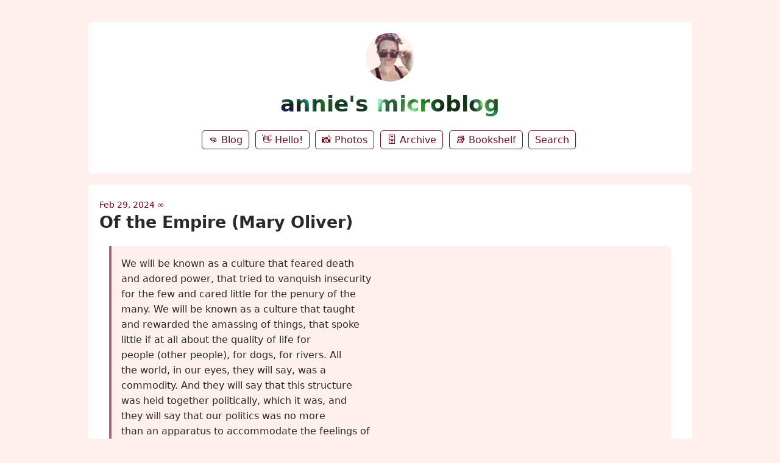

--- FILE ---
content_type: text/html; charset=utf-8
request_url: https://annie.micro.blog/2024/02/29/of-the-empire.html
body_size: 6383
content:
<!DOCTYPE html>
<html lang="en">

<head>
  <meta charset="utf-8">
  <meta http-equiv="X-UA-Compatible" content="IE=edge">
  <meta name="viewport" content="width=device-width, initial-scale=1.0">
  <meta name="twitter:card" content="summary">
  
  <meta name="twitter:title" content="Of the Empire (Mary Oliver)">
  <meta property="og:title" content="Of the Empire (Mary Oliver)">
  
  
  <meta name="twitter:description" content="We will be known as a culture that feared death and adored …">
  <meta name="og:description" content="We will be known as a culture that feared death and adored …">
  <meta name="description" content="We will be known as a culture that feared death and adored power, that tried to vanquish insecurity for the few and cared little for the penury of the many. We will be known as a culture that taught and rewarded the amassing of things, that spoke little if at all about the quality of life for people (other people), for dogs, for rivers. All the world, in our eyes, they will say, was a commodity.">
  
  
  <title>Of the Empire (Mary Oliver) | annie&#39;s microblog</title>
  <link rel="canonical" href="https://annie.micro.blog/2024/02/29/of-the-empire.html">
  
  <link rel="stylesheet" href="/css/main.css?1746998764">
  
  
  <link rel="stylesheet" href="/css/all.min.css?1746998764">
  
  
  <link rel="alternate" href="https://annie.micro.blog/feed.xml" type="application/rss+xml" title="annie&#39;s microblog">
  <link rel="alternate" href="https://annie.micro.blog/feed.json" type="application/json" title="annie&#39;s microblog">



  <link rel="alternate" href="https://annie.micro.blog/podcast.xml" type="application/rss+xml" title="Podcast">
  <link rel="alternate" href="https://annie.micro.blog/podcast.json" type="application/json" title="Podcast">


<link rel="me" href="https://micro.blog/Annie">


  <link rel="me" href="https://twitter.com/anniemueller">





  <link rel="me" href="https://instagram.com/anniemueller">


<link rel="shortcut icon" href="https://micro.blog/Annie/favicon.png" type="image/x-icon">
<link rel="EditURI" type="application/rsd+xml" href="https://annie.micro.blog/rsd.xml">
<link rel="authorization_endpoint" href="https://micro.blog/indieauth/auth">
<link rel="token_endpoint" href="https://micro.blog/indieauth/token">
<link rel="subscribe" href="https://micro.blog/users/follow">
<link rel="webmention" href="https://micro.blog/webmention">
<link rel="micropub" href="https://micro.blog/micropub">
<link rel="microsub" href="https://micro.blog/microsub">

<link rel="stylesheet" href="/custom.css?1746998764">


  <link rel="stylesheet" href="/css/bookshelf.css?1746999109">

  <link rel="stylesheet" href="/css/bookgoals.css?1746999109">

  <link rel="stylesheet" href="/img-gallery.css?1746999109">

  <link rel="stylesheet" href="/sidebar.css?1746999109">



  <script type="module">
if ('serviceWorker' in navigator) {
  navigator.serviceWorker.register('https:\/\/annie.micro.blog\/surprise-me\/redirect.js')
    .catch((error) => {
      console.error('Service Worker registration failed:', error);
    });
}
</script>


  <link rel="stylesheet" href="https://cdn.jsdelivr.net/npm/glightbox/dist/css/glightbox.min.css" />
<script src="https://cdn.jsdelivr.net/gh/mcstudios/glightbox/dist/js/glightbox.min.js"></script>



  
</head>


<body>
  <header class="site-header">
	
	<a href="/"><img src="https://avatars.micro.blog/avatars/2025/04/3790.jpg" alt="annie&#39;s microblog Profile Photo" class="profile_photo u-photo" width="80" height="80"></a>
	
	
	<h1><a class="site-title p-name u-url" href="/">annie&#39;s microblog</a></h1>
	
	
	<p class="description">I'm probably talking shit, getting up in my feelings, reading, writing, looking at trees, drinking whiskey, dancing, taking long walks, or doing obsessive research. </p>
	
	
	<nav class="site-nav">
		<ul>
			
			
			
			<li><a class="page-link 👊 Blog" href="/blog/">👊 Blog</a></li>
			
			
			
			<li><a class="page-link 👋 Hello!" href="/about/">👋 Hello!</a></li>
			
			
			
			<li><a class="page-link 📸 Photos" href="/photos/">📸 Photos</a></li>
			
			
			
			<li><a class="page-link 🗄️ Archive" href="/archive/">🗄️ Archive</a></li>
			
			
			
			<li><a class="page-link 📚 Bookshelf" href="/books-i-done/">📚 Bookshelf</a></li>
			
			
			
			<li><a class="page-link Search" href="/search/">Search</a></li>
			
			
			
		</ul>
	</nav>

<div class="grid-container"><script src="https://status.lol/annie.js?time&link&fluent&pretty"></script></div>
	
</header>


  <div class="page-content">
    <div class="wrapper">
      
<div class="post h-entry ">

  

  <header class="post-header">

    
    <a href="https://annie.micro.blog/2024/02/29/of-the-empire.html" class="post-date u-url"><time class="dt-published" datetime="2024-02-29 08:27:11 -0500">Feb 29, 2024</time> ∞</a>
    
    
    
    <h2 class="p-name">Of the Empire (Mary Oliver)</h2>
    
  </header>

  <article class="post-content e-content">
    <blockquote>
<p>We will be known as a culture that feared death <br>
and adored power, that tried to vanquish insecurity <br>
for the few and cared little for the penury of the <br>
many. We will be known as a culture that taught <br>
and rewarded the amassing of things, that spoke <br>
little if at all about the quality of life for <br>
people (other people), for dogs, for rivers. All <br>
the world, in our eyes, they will say, was a <br>
commodity. And they will say that this structure <br>
was held together politically, which it was, and <br>
they will say that our politics was no more <br>
than an apparatus to accommodate the feelings of <br>
the heart, and that the heart, in those days <br>
was small, and hard, and full of meanness.</p>
</blockquote>

  </article>

  
  
  

  

</div>





<script type="text/javascript" src="https://micro.blog/conversation.js?url=https%3a%2f%2fannie.micro.blog%2f2024%2f02%2f29%2fof-the-empire.html"></script>





    </div>
    
          
    
  </div>
  <footer class="site-footer">

  <div class="wrapper">
    
    <p class="custom_footer"><script src="https://tinylytics.app/embed/zSTajz5sYnkVKcge-d-s.js" defer></script></p>
    
    <p class="attribution custom_footer">Hosted by <a href="https://micro.blog">Micro.blog</a>. Powered by <a href="https://tiny.micro.blog">Tiny Theme</a>. Designed with ♥ by <a href="https://www.mattlangford.com">Matt Langford</a>.</p>
  </div>

</footer>


  
  <script src="/glightbox.js?1746999109"></script>
  

  
</body>

</html>


--- FILE ---
content_type: text/css; charset=utf-8
request_url: https://annie.micro.blog/custom.css?1746998764
body_size: 1781
content:
/* prettier bookshelf */


/* update colors: red-pink glasses */

/* Light mode */
:root {
	--text: #292929;
	--link: #720c1e;
	--link_visited: #720c1e;
	--accent1: #A06A74;
	--accent2: #666666;
	--background: #ffffff;
	--code: #e3e3e3;
	--button-text: #ffffff;
	--blockquote: #fff0ee;
	--blockquote-border: #A06A74;
	--aside: #e0f7fa;
	--aside-border: #0097a7;
	--note: #e8f5e9;
	--note-border: #d5e1d6;
	--alert: #ffebee;
	--alert-border: #d32f2f;
	--field: #fffee0;
	--mark: #FFFF99;
}

/* Dark mode */
@media (prefers-color-scheme: dark) {
	:root {
		--text: #fff0ee;
		--link: #A06A74;
		--link_visited: #A06A74;
		--accent1: #f8f8f2;
		--accent2: #f8f8f2;
		--background: #292929;
		--code: #44475a;
		--button-text: #282a36;
		--blockquote: #A06A74;
		--blockquote-border: #fff0ee;
		--aside: #6272a4;
		--aside-border: #7797b7	;
		--note: #3f444a;
		--note-border: #4f545a;
		--alert: #ff5555;
		--alert-border: #ff6e6e;
		--field: #44475a;
		--mark: #FFFF99;
	}
}

/* center, adjust width, add bground */

body { background: var(--blockquote); max-width: 55em; }
.site-header { text-align: center; }
.site-header, .page-content, footer { background: var(--background); padding: 1em; border-radius: 0.333em; margin: 1em 0; }

/*add divider between posts on post list */

.post-preview {
border-bottom: 1px solid var(--code);
margin-bottom: 2em;
}

/* changing font to archivo or at least to neogrotesque family*/

<style>
@import url('https://fonts.googleapis.com/css2?family=Archivo:ital,wght@0,100..900;1,100..900&display=swap')
</style>

/* remove description from header */

.site-header { text-align: center; }

.header {
background: #000;
}
.description { display: none; }

/*make site title have animated background */

.site-title
{
	
	color: transparent;
	background-image: url(https://i.giphy.com/media/v1.Y2lkPTc5MGI3NjExYjg0em1lZmlobDExdnQyYnY4Z21jd3llbHpqb2NpajV6dXMyMGJrYyZlcD12MV9pbnRlcm5hbF9naWZfYnlfaWQmY3Q9Zw/kaCZPvyS4LyOZ3Ywu9/giphy-downsized-large.gif);
	background-position: center;
	-webkit-background-clip:text;
!important;
}

--- FILE ---
content_type: application/javascript;charset=utf-8
request_url: https://micro.blog/conversation.js?url=https%3a%2f%2fannie.micro.blog%2f2024%2f02%2f29%2fof-the-empire.html
body_size: 1518
content:
document.write('<div class="microblog_conversation">');

document.write('	<div class="microblog_post">');
document.write('		<div class="microblog_user">');
document.write('			<img class="microblog_avatar" src="https://www.gravatar.com/avatar/734955df329e83c2aa3ffdfec595697d?s=96&d=https%3A%2F%2Fmicro.blog%2Fimages%2Fblank_avatar.png" width="20" height="20" style="max-width: 20px;" />');
document.write('			<span class="microblog_fullname">Frank McPherson</span>');
document.write('		</div>');
document.write('		<div class="microblog_text">');	
document.write('			<p> Yup</p>');
document.write('		</div>');
document.write('		<div class="microblog_time">');
document.write('			<a href="https://micro.blog/frankm/32577535">2024-02-29 08:35</a>');
document.write('		</div>');
document.write('	</div>');
document.write('	<div class="microblog_post">');
document.write('		<div class="microblog_user">');
document.write('			<img class="microblog_avatar" src="https://avatars.micro.blog/avatars/2024/25/4617.jpg" width="20" height="20" style="max-width: 20px;" />');
document.write('			<span class="microblog_fullname">Denny Henke</span>');
document.write('		</div>');
document.write('		<div class="microblog_text">');	
document.write('			<p> Yes, this. So much this.</p>');
document.write('		</div>');
document.write('		<div class="microblog_time">');
document.write('			<a href="https://micro.blog/Denny/32602882">2024-02-29 12:04</a>');
document.write('		</div>');
document.write('	</div>');


document.write('</div>');
